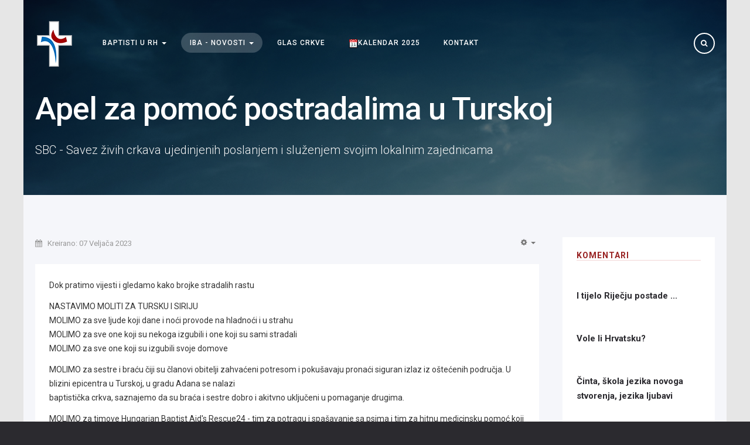

--- FILE ---
content_type: text/html; charset=utf-8
request_url: https://baptist.hr/novosti/1517-apel-za-pomoc-postradalima-u-turskoj
body_size: 6311
content:

<!DOCTYPE html>
<html lang="hr-hr" dir="ltr"
	  class='com_content view-article itemid-304 j31 mm-hover'>

<head>
	<base href="https://baptist.hr/novosti/1517-apel-za-pomoc-postradalima-u-turskoj" />
	<meta http-equiv="content-type" content="text/html; charset=utf-8" />
	<meta name="author" content="Giorgio" />
	<meta name="generator" content="Joomla! - Open Source Content Management" />
	<title>Apel za pomoć postradalima u Turskoj</title>
	<link href="/templates/ja_events_ii/favicon.ico" rel="shortcut icon" type="image/vnd.microsoft.icon" />
	<link href="https://baptist.hr/component/search/?Itemid=304&amp;catid=64&amp;id=1517&amp;format=opensearch" rel="search" title="Traži SAVEZ BAPTISTIČKIH CRKAVA U RH" type="application/opensearchdescription+xml" />
	<link href="/t3-assets/css/css-8f87f-66612.css" rel="stylesheet" type="text/css" media="all" attribs="[]" />
	<link href="/t3-assets/css/css-76ed0-83316.css" rel="stylesheet" type="text/css" media="all" attribs="[]" />
	<link href="//fonts.googleapis.com/css?family=Roboto:400,500,700,300" rel="stylesheet" type="text/css" />
	<link href="/t3-assets/css/css-9d824-66612.css" rel="stylesheet" type="text/css" media="all" attribs="[]" />
	<link href="/t3-assets/css/css-2a6b2-51657.css" rel="stylesheet" type="text/css" media="all" attribs="[]" />
	<script src="/t3-assets/js/js-c1295-83316.js" type="text/javascript"></script>
	<script type="text/javascript">
jQuery(function($){ initTooltips(); $("body").on("subform-row-add", initTooltips); function initTooltips (event, container) { container = container || document;$(container).find(".hasTooltip").tooltip({"html": true,"container": "body"});} });jQuery(window).on('load',  function() {
				new JCaption('img.caption');
			});
	</script>

	
<!-- META FOR IOS & HANDHELD -->
	<meta name="viewport" content="width=device-width, initial-scale=1.0, maximum-scale=1.0, user-scalable=no"/>
	<style type="text/stylesheet">
		@-webkit-viewport   { width: device-width; }
		@-moz-viewport      { width: device-width; }
		@-ms-viewport       { width: device-width; }
		@-o-viewport        { width: device-width; }
		@viewport           { width: device-width; }
	</style>
	<script type="text/javascript">
		//<![CDATA[
		if (navigator.userAgent.match(/IEMobile\/10\.0/)) {
			var msViewportStyle = document.createElement("style");
			msViewportStyle.appendChild(
				document.createTextNode("@-ms-viewport{width:auto!important}")
			);
			document.getElementsByTagName("head")[0].appendChild(msViewportStyle);
		}
		//]]>
	</script>
<meta name="HandheldFriendly" content="true"/>
<meta name="apple-mobile-web-app-capable" content="YES"/>
<!-- //META FOR IOS & HANDHELD -->




<!-- Le HTML5 shim and media query for IE8 support -->
<!--[if lt IE 9]>
<script src="//html5shim.googlecode.com/svn/trunk/html5.js"></script>
<script type="text/javascript" src="/plugins/system/t3/base-bs3/js/respond.min.js"></script>
<![endif]-->

<!-- You can add Google Analytics here or use T3 Injection feature -->

	</head>

<body class="header-trans">

<div class="t3-wrapper" style="background-color: #e6e6e6"> <!-- Need this wrapper for off-canvas menu. Remove if you don't use of-canvas -->
  <div class="main-container">
    
<!-- HEADER -->
<header id="t3-header" class="wrap t3-header-wrap affix-top cpanel-close" data-spy="affix" data-offset-top="1">
<div class="t3-cpanel t3-cpanel-search">
	<div class="container">
	<div class="search">
	<form action="/novosti" method="post" class="form-inline form-search">
		<label for="mod-search-searchword138" class="element-invisible">Traži...</label> <input name="searchword" id="mod-search-searchword" maxlength="200"  class="form-control search-query" type="search" size="" placeholder="Unesite traženi pojam __" />		<input type="hidden" name="task" value="search" />
		<input type="hidden" name="option" value="com_search" />
		<input type="hidden" name="Itemid" value="304" />
	</form>
</div>

	</div>
</div>

<div class="t3-header">
	<div class="container">
		<div class="row">

			<!-- LOGO -->
			<div class="col-xs-6 col-sm-1 logo">
				<div class="logo-image">
					<a href="/" title="SAVEZ BAPTISTIČKIH CRKAVA U RH">
													<img class="logo-img" src="/images/logo2.png" alt="SAVEZ BAPTISTIČKIH CRKAVA U RH" />
																		<span>SAVEZ BAPTISTIČKIH CRKAVA U RH</span>
					</a>
					<small class="site-slogan"></small>
				</div>
			</div>
			<!-- //LOGO -->

			<!-- MAIN NAVIGATION -->
			<nav id="t3-mainnav" class="col-xs-2 col-sm-8 navbar navbar-default t3-mainnav">
					<!-- Brand and toggle get grouped for better mobile display -->
					<div class="navbar-header">
					
						
													
<button class="btn btn-primary off-canvas-toggle  hidden-lg hidden-md" type="button" data-pos="right" data-nav="#t3-off-canvas" data-effect="off-canvas-effect-4">
  <span class="patty"></span>
</button>

<!-- OFF-CANVAS SIDEBAR -->
<div id="t3-off-canvas" class="t3-off-canvas  hidden-lg hidden-md">
  <button type="button" class="close" data-dismiss="modal" aria-hidden="true"><i class="pe-7s-close"></i></button>
  <div class="t3-off-canvas-body">
    <div class="t3-module module " id="Mod140"><div class="module-inner"><div class="module-ct"><ul class="nav menu">
<li class="item-161 default"><a href="/" class="hidden">Početna</a></li><li class="item-300 deeper dropdown parent"><a href="/o-baptistima" class=" dropdown-toggle" data-toggle="dropdown">Baptisti u RH<em class="caret"></em></a><ul class="dropdown-menu"><li class="item-298 dropdown-submenu parent"><a href="/o-baptistima/ustrojstvo-saveza" class="">Ustrojstvo Saveza</a><ul class="dropdown-menu"><li class="item-299"><a href="/o-baptistima/ustrojstvo-saveza/crkve-clanice" class=""><img src="/images/stories/church.png" alt="Crkve članice" /><span class="image-title">Crkve članice</span></a></li></ul></li><li class="item-296"><a href="/o-baptistima/duhovna-misao" class="">Duhovna misao</a></li><li class="item-335"><a href="/o-baptistima/download" class="">Dokumenti / Download</a></li><li class="item-412"><a href="/o-baptistima/donate" class="">Donacije / Donate</a></li></ul></li><li class="item-304 current active deeper dropdown parent"><a href="/novosti" class=" dropdown-toggle" data-toggle="dropdown">IBA - Novosti<em class="caret"></em></a><ul class="dropdown-menu"><li class="item-295"><a href="/novosti/komentar" class="">Komentari</a></li><li class="item-334"><a href="/novosti/razgovori" class="">Razgovori</a></li><li class="item-413"><a href="/novosti/najave-2016" class="">Najave i prikazi</a></li></ul></li><li class="item-307"><a href="/glas-crkve-3" class="">Glas Crkve</a></li><li class="item-306"><a href="/kalendar-dogadanja-za-2023" class=""><img src="/images/stories/calendar.png" alt="Kalendar 2025" /><span class="image-title">Kalendar 2025</span></a></li><li class="item-338"><a href="/kontakt23" class="">Kontakt</a></li></ul>
</div></div></div>
  </div>

</div>
<!-- //OFF-CANVAS SIDEBAR -->

						
					</div>

					
					<div class="t3-navbar navbar-collapse collapse">
						<div  class="t3-megamenu animate elastic"  data-duration="400" data-responsive="true">
<ul itemscope itemtype="http://www.schema.org/SiteNavigationElement" class="nav navbar-nav level0">
<li itemprop='name'  data-id="161" data-level="1">
<a itemprop='url' class="hidden"  href="/"   data-target="#">Početna </a>

</li>
<li itemprop='name' class="dropdown mega" data-id="300" data-level="1">
<a itemprop='url' class=" dropdown-toggle"  href="/o-baptistima"   data-target="#" data-toggle="dropdown">Baptisti u RH <em class="caret"></em></a>

<div class="nav-child dropdown-menu mega-dropdown-menu"  ><div class="mega-dropdown-inner">
<div class="row">
<div class="col-xs-12 mega-col-nav" data-width="12"><div class="mega-inner">
<ul itemscope itemtype="http://www.schema.org/SiteNavigationElement" class="mega-nav level1">
<li itemprop='name' class="dropdown-submenu mega" data-id="298" data-level="2">
<a itemprop='url' class=""  href="/o-baptistima/ustrojstvo-saveza"   data-target="#">Ustrojstvo Saveza </a>

<div class="nav-child dropdown-menu mega-dropdown-menu"  ><div class="mega-dropdown-inner">
<div class="row">
<div class="col-xs-12 mega-col-nav" data-width="12"><div class="mega-inner">
<ul itemscope itemtype="http://www.schema.org/SiteNavigationElement" class="mega-nav level2">
<li itemprop='name'  data-id="299" data-level="3">
<a itemprop='url' class=""  href="/o-baptistima/ustrojstvo-saveza/crkve-clanice"   data-target="#"><img class="" src="/images/stories/church.png" alt="Crkve članice" /><span class="image-title">Crkve članice</span>  </a>

</li>
</ul>
</div></div>
</div>
</div></div>
</li>
<li itemprop='name'  data-id="296" data-level="2">
<a itemprop='url' class=""  href="/o-baptistima/duhovna-misao"   data-target="#">Duhovna misao </a>

</li>
<li itemprop='name'  data-id="335" data-level="2">
<a itemprop='url' class=""  href="/o-baptistima/download"   data-target="#">Dokumenti / Download </a>

</li>
<li itemprop='name'  data-id="412" data-level="2">
<a itemprop='url' class=""  href="/o-baptistima/donate"   data-target="#">Donacije / Donate </a>

</li>
</ul>
</div></div>
</div>
</div></div>
</li>
<li itemprop='name' class="current active dropdown mega" data-id="304" data-level="1">
<a itemprop='url' class=" dropdown-toggle"  href="/novosti"   data-target="#" data-toggle="dropdown">IBA - Novosti <em class="caret"></em></a>

<div class="nav-child dropdown-menu mega-dropdown-menu"  ><div class="mega-dropdown-inner">
<div class="row">
<div class="col-xs-12 mega-col-nav" data-width="12"><div class="mega-inner">
<ul itemscope itemtype="http://www.schema.org/SiteNavigationElement" class="mega-nav level1">
<li itemprop='name'  data-id="295" data-level="2">
<a itemprop='url' class=""  href="/novosti/komentar"   data-target="#">Komentari </a>

</li>
<li itemprop='name'  data-id="334" data-level="2">
<a itemprop='url' class=""  href="/novosti/razgovori"   data-target="#">Razgovori </a>

</li>
<li itemprop='name'  data-id="413" data-level="2">
<a itemprop='url' class=""  href="/novosti/najave-2016"   data-target="#">Najave i prikazi </a>

</li>
</ul>
</div></div>
</div>
</div></div>
</li>
<li itemprop='name'  data-id="307" data-level="1">
<a itemprop='url' class=""  href="/glas-crkve-3"   data-target="#">Glas Crkve </a>

</li>
<li itemprop='name'  data-id="306" data-level="1">
<a itemprop='url' class=""  href="/kalendar-dogadanja-za-2023"   data-target="#"><img class="" src="/images/stories/calendar.png" alt="Kalendar 2025" /><span class="image-title">Kalendar 2025</span>  </a>

</li>
<li itemprop='name'  data-id="338" data-level="1">
<a itemprop='url' class=""  href="/kontakt23"   data-target="#">Kontakt </a>

</li>
</ul>
</div>

					</div>
			</nav>
			<!-- //MAIN NAVIGATION -->

							<div class="col-xs-4 col-sm-3 head-actions pull-right">
					 
					
					
											<!-- HEAD SEARCH -->
						<div class="head-search">
							<button class="btn btn-search"><i class="fa fa-search"></i></button>
						</div>
						<!-- //HEAD SEARCH -->
									</div>
			
		</div>
	</div>
</div>
</header>
<!-- //HEADER -->


    
	<!-- MASTHEAD -->
	<div class="wrap t3-masthead ">
		<div class="jamasshead" >
	<div class="container">
		<h3 class="jamasshead-title">Apel za pomoć postradalima u Turskoj</h3>
		<div class="jamasshead-description">SBC - Savez živih crkava ujedinjenih poslanjem i služenjem svojim lokalnim zajednicama</div>
	</div>
</div>	
	</div>
	<!-- //MASTHEAD -->


    
<div id="t3-mainbody" class="container t3-mainbody">
	<div class="row">

		<!-- MAIN CONTENT -->
		<div id="t3-content" class="t3-content col-xs-12 col-sm-8  col-md-9">
						

<div class="item-page clearfix">


<!-- Article -->
<article itemscope itemtype="http://schema.org/Article">
	<meta itemprop="inLanguage" content="hr-HR" />

	
<header class="article-header clearfix">
	<h1 class="article-title" itemprop="headline">
					<a href="/novosti/1517-apel-za-pomoc-postradalima-u-turskoj" itemprop="url" title="Apel za pomoć postradalima u Turskoj">
				Apel za pomoć postradalima u Turskoj</a>
			</h1>

			</header>

<!-- Aside -->
<aside class="article-aside clearfix">
    	<dl class="article-info  muted">

		
			<dt class="article-info-term">
													Detalji							</dt>

			
			
			
					
												<dd class="create">
					<i class="fa fa-calendar"></i>
					<time datetime="2023-02-07T19:18:25+00:00" itemprop="dateCreated">
						Kreirano: 07 Veljača 2023					</time>
			</dd>			
			
						</dl>
    
    

			<div class="btn-group pull-right">
			<a class="btn dropdown-toggle" data-toggle="dropdown" href="#"> <span class="fa fa-cog"></span> <span class="caret"></span> </a>
						<ul class="dropdown-menu">
									<li class="print-icon"> <a href="/novosti/1517-apel-za-pomoc-postradalima-u-turskoj?tmpl=component&amp;print=1&amp;layout=default&amp;page=" title="Ispis" onclick="window.open(this.href,'win2','status=no,toolbar=no,scrollbars=yes,titlebar=no,menubar=no,resizable=yes,width=640,height=480,directories=no,location=no'); return false;" rel="nofollow"><span class="fa fa-print"></span>&#160;Ispis&#160;</a> </li>
													<li class="email-icon"> <a href="/component/mailto/?tmpl=component&amp;template=ja_events_ii&amp;link=8daab59a4d2e2f019cb070c26ca5c5974bce6800" title="E-mail" onclick="window.open(this.href,'win2','width=400,height=350,menubar=yes,resizable=yes'); return false;"><span class="fa fa-envelope"></span> E-mail</a> </li>
											</ul>
		</div>
	
  </aside>  
<!-- //Aside -->


<div class="article-vote">
	</div>

	

	
		
	
	
	<section class="article-content clearfix" itemprop="articleBody">
				
		<p>Dok pratimo vijesti i gledamo kako brojke stradalih rastu</p>
<p>NASTAVIMO MOLITI ZA TURSKU I SIRIJU<br />MOLIMO za sve ljude koji dane i noći provode na hladnoći i u strahu<br />MOLIMO za sve one koji su nekoga izgubili i one koji su sami stradali<br />MOLIMO za sve one koji su izgubili svoje domove</p>
 
<p>MOLIMO za sestre i braću čiji su članovi obitelji zahvaćeni potresom i pokušavaju pronaći siguran izlaz iz oštećenih područja. U blizini epicentra u Turskoj, u gradu Adana se nalazi<br />baptistička crkva, saznajemo da su braća i sestre dobro i akitvno uključeni u pomaganje drugima.</p>
<p>MOLIMO za timove Hungarian Baptist Aid's Rescue24 - tim za potragu i spašavanje sa psima i tim za hitnu medicinsku pomoć koji se nalaze na terenu na jugu Turske</p>
<p>SLUŽIMO ZAJEDNO - Pomoć Turskoj i Siriji</p>
<p>Savez baptističkih crkava u RH pokreće akciju sakupljanja financijskih sredstava koja će biti upućena stradalima u Turskoj i Siriji. Ova se akcija provodi u koordinaciji s Europskom baptističkom misijom (EBM) i Europskom baptističkom federacijom (EBF)</p>
<p>Svoje donacije možete uplatiti na račun:<br />IBAN HR8823600001101525063<br />Opis plaćanja: Pomoć Turskoj</p>
<p><img src="/images/stories/novosti23/2D_kod_za_pomo.jpg" alt="" width="1023" height="725" /></p>								</section>

  <!-- footer -->
    <!-- //footer -->

			<hr class="divider-vertical" /><ul class="pager pagenav">
	<li class="previous">
		<a class="hasTooltip" title="Izazov 40 - Tragom Božjih obećanja" aria-label="Previous article: Izazov 40 - Tragom Božjih obećanja" href="/novosti/1518-izazov-40-tragom-bozjih-obecanja" rel="prev">
			<span class="icon-chevron-left" aria-hidden="true"></span> <span aria-hidden="true">Prethodno</span>		</a>
	</li>
	<li class="next">
		<a class="hasTooltip" title="Ekumenska molitva u Hrvatskome saboru" aria-label="Next article: Ekumenska molitva u Hrvatskome saboru" href="/novosti/1515-ekumenska-molitva-u-hrvatskome-saboru" rel="next">
			<span aria-hidden="true">Sljedeće</span> <span class="icon-chevron-right" aria-hidden="true"></span>		</a>
	</li>
</ul>
	
	
	
</article>
<!-- //Article -->


</div>
		</div>
		<!-- //MAIN CONTENT -->

		<!-- SIDEBAR RIGHT -->
		<div class="t3-sidebar t3-sidebar-right col-xs-12 col-sm-4  col-md-3 ">
			<div class="t3-module module " id="Mod149"><div class="module-inner"><h3 class="module-title "><span>Komentari</span></h3><div class="module-ct"><ul class="category-module">
									<li>
								<div class="intro-ct">
					<img class="img-responsive" src="/" alt="" />
					
									</div>
									<a class="mod-articles-category-title " href="/novosti/komentar/1045-i-tijelo-rijecju-postade">
						I tijelo Riječju postade ...					</a>
					
					
					
					
					
							</li>
								<li>
								<div class="intro-ct">
					<img class="img-responsive" src="/" alt="" />
					
									</div>
									<a class="mod-articles-category-title " href="/novosti/komentar/583-vole-li-hrvatsku">
						Vole li Hrvatsku? 					</a>
					
					
					
					
					
							</li>
								<li>
								<div class="intro-ct">
					<img class="img-responsive" src="/" alt="" />
					
									</div>
									<a class="mod-articles-category-title " href="/novosti/komentar/540-inta-kola-jezika-novoga-stvorenja-jezika-ljubavi">
						Činta, škola jezika novoga stvorenja, jezika ljubavi					</a>
					
					
					
					
					
							</li>
								<li>
								<div class="intro-ct">
					<img class="img-responsive" src="/" alt="" />
					
									</div>
									<a class="mod-articles-category-title " href="/novosti/komentar/528-svjedoiti-istinu-bez-mrnje-i-nasilja">
						Svjedočiti istinu bez mržnje i nasilja					</a>
					
					
					
					
					
							</li>
								<li>
								<div class="intro-ct">
					<img class="img-responsive" src="/" alt="" />
					
									</div>
									<a class="mod-articles-category-title " href="/novosti/komentar/469-opjevana-pravda">
						Opjevana PravDA					</a>
					
					
					
					
					
							</li>
			</ul>
</div></div></div><div class="t3-module module " id="Mod150"><div class="module-inner"><h3 class="module-title "><span>Duhovna Misao</span></h3><div class="module-ct"><ul class="category-module">
									<li>
								<div class="intro-ct">
					<img class="img-responsive" src="/" alt="" />
					
									</div>
									<a class="mod-articles-category-title " href="/o-baptistima/duhovna-misao/1002-liberte-fraternite-egalite">
						Liberte, fraternite, egalite					</a>
					
					
					
					
					
							</li>
								<li>
								<div class="intro-ct">
					<img class="img-responsive" src="/" alt="" />
					
									</div>
									<a class="mod-articles-category-title " href="/o-baptistima/duhovna-misao/994-jona-i-nacionalizam">
						Jona i nacionalizam					</a>
					
					
					
					
					
							</li>
								<li>
								<div class="intro-ct">
					<img class="img-responsive" src="/" alt="" />
					
									</div>
									<a class="mod-articles-category-title " href="/o-baptistima/duhovna-misao/992-bozanska-spona-izmedu-dva-svijeta">
						Božanska spona između dva svijeta					</a>
					
					
					
					
					
							</li>
								<li>
								<div class="intro-ct">
					<img class="img-responsive" src="/" alt="" />
					
									</div>
									<a class="mod-articles-category-title " href="/o-baptistima/duhovna-misao/902-imamo-li-viziju2">
						Imamo li viziju					</a>
					
					
					
					
					
							</li>
								<li>
								<div class="intro-ct">
					<img class="img-responsive" src="/" alt="" />
					
									</div>
									<a class="mod-articles-category-title " href="/o-baptistima/duhovna-misao/901-tvoja-rije-je-svjetlo">
						Tvoja riječ je svjetlo					</a>
					
					
					
					
					
							</li>
								<li>
								<div class="intro-ct">
					<img class="img-responsive" src="/<br />
<b>Notice</b>:  Trying to get property 'image_intro' of non-object in <b>/home2/baphr/public_html/templates/ja_events_ii/html/mod_articles_category/default.php</b> on line <b>87</b><br />
" alt="" />
					
									</div>
									<a class="mod-articles-category-title " href="/o-baptistima/duhovna-misao/593-to-nas-eka">
						Što nas čeka? 					</a>
					
					
					
					
					
							</li>
								<li>
								<div class="intro-ct">
					<img class="img-responsive" src="/<br />
<b>Notice</b>:  Trying to get property 'image_intro' of non-object in <b>/home2/baphr/public_html/templates/ja_events_ii/html/mod_articles_category/default.php</b> on line <b>87</b><br />
" alt="" />
					
									</div>
									<a class="mod-articles-category-title " href="/o-baptistima/duhovna-misao/548-plodovi-duha">
						Plodovi Duha					</a>
					
					
					
					
					
							</li>
								<li>
								<div class="intro-ct">
					<img class="img-responsive" src="/<br />
<b>Notice</b>:  Trying to get property 'image_intro' of non-object in <b>/home2/baphr/public_html/templates/ja_events_ii/html/mod_articles_category/default.php</b> on line <b>87</b><br />
" alt="" />
					
									</div>
									<a class="mod-articles-category-title " href="/o-baptistima/duhovna-misao/543-isus-i-preljubnica">
						Isus i preljubnica					</a>
					
					
					
					
					
							</li>
								<li>
								<div class="intro-ct">
					<img class="img-responsive" src="/<br />
<b>Notice</b>:  Trying to get property 'image_intro' of non-object in <b>/home2/baphr/public_html/templates/ja_events_ii/html/mod_articles_category/default.php</b> on line <b>87</b><br />
" alt="" />
					
									</div>
									<a class="mod-articles-category-title " href="/o-baptistima/duhovna-misao/499-njoj-na-spomen">
						Njoj na spomen					</a>
					
					
					
					
					
							</li>
								<li>
								<div class="intro-ct">
					<img class="img-responsive" src="/<br />
<b>Notice</b>:  Trying to get property 'image_intro' of non-object in <b>/home2/baphr/public_html/templates/ja_events_ii/html/mod_articles_category/default.php</b> on line <b>87</b><br />
" alt="" />
					
									</div>
									<a class="mod-articles-category-title " href="/o-baptistima/duhovna-misao/497-uskrs-poziv-na-preispitivanje-vjere">
						Uskrs - poziv na preispitivanje vjere					</a>
					
					
					
					
					
							</li>
			</ul>
</div></div></div>
		</div>
		<!-- //SIDEBAR RIGHT -->

	</div>
</div> 


    
    


    
<!-- FOOTER -->
<footer id="t3-footer" class="wrap t3-footer">

	
	<section class="t3-copyright">
		<div class="container">
			<div class="row">
				<div class="col-md-12 copyright ">
					

<div class="custom"  >
	<table style="height: 100%;" width="100%">
<tbody>
<tr>
<td style="border-top-width: 0px; border-top-style: solid; border-top-color: #223232; vertical-align: middle;">© 2016 <strong>SAVEZ BAPTISTIČKIH CRKAVA U RH</strong> Sva prava zadržana.</td>
<td style="border-top: 0px solid #223232;"><a href="#"><img style="float: right;" src="/images/logo-dark.png" alt="" /></a></td>
</tr>
</tbody>
</table></div>

				</div>
							</div>
		</div>
	</section>

</footer>
<!-- //FOOTER -->
  </div>
</div>

</body>

</html>

--- FILE ---
content_type: text/css
request_url: https://baptist.hr/t3-assets/css/css-2a6b2-51657.css
body_size: 38161
content:


/*===============================
/templates/ja_events_ii/css/themes/blue/extras/com_jevents.css
================================================================================*/
.jevbootstrap .row{margin-left:-20px;margin-right:-20px}.jevbootstrap dt,.jevbootstrap dd{line-height:1.71428571}.jevbootstrap h1,.jevbootstrap h2,.jevbootstrap h3,.jevbootstrap h4,.jevbootstrap h5,.jevbootstrap h6{font-weight:500}.jevbootstrap [class^="icon-"],.jevbootstrap [class*=" icon-"]{background:none;display:inline;height:auto;line-height:normal;margin-top:0;vertical-align:baseline;width:auto}.jev_back{border:1px solid;padding:5px 15px;font-size:12px;line-height:24px;border-radius:20px;color:#333333;background-color:#ffffff;border-color:#cccccc}.jev_back:hover,.jev_back:focus,.jev_back.focus,.jev_back:active,.jev_back.active,.open > .dropdown-toggle.jev_back{color:#333333;background-color:#e6e6e6;border-color:#adadad}.jev_back:active,.jev_back.active,.open > .dropdown-toggle.jev_back{background-image:none}.jev_back.disabled,.jev_back[disabled],fieldset[disabled] .jev_back,.jev_back.disabled:hover,.jev_back[disabled]:hover,fieldset[disabled] .jev_back:hover,.jev_back.disabled:focus,.jev_back[disabled]:focus,fieldset[disabled] .jev_back:focus,.jev_back.disabled.focus,.jev_back[disabled].focus,fieldset[disabled] .jev_back.focus,.jev_back.disabled:active,.jev_back[disabled]:active,fieldset[disabled] .jev_back:active,.jev_back.disabled.active,.jev_back[disabled].active,fieldset[disabled] .jev_back.active{background-color:#ffffff;border-color:#cccccc}.jev_back .badge{color:#ffffff;background-color:#333333}#jevents #jevents_body .pagination > .active > a:hover{background:#0082d5;border-color:#0082d5}#jevents #jevents_body .pagination > li > a:focus,#jevents #jevents_body .pagination > li > a:hover{background:#555555;border-color:#555555}#jevents #jevents_body .pagination > .disabled > a:hover,#jevents #jevents_body .pagination > .disabled > a:focus{background:#ffffff;border-color:#d7d9db}#jevents_header{display:none}#jevents_body #gmap{width:100% !important;height:300px !important}#jevents_body .jev_evdt{padding:24px;background:#ffffff;margin-bottom:24px}#jevents_body .jev_evdt .jev_evdt_title{color:#2b2a2f;font-weight:700;font-size:30px;margin-bottom:24px}@media (max-width:767px){#jevents_body .jev_evdt .jev_evdt_image{float:none !important;margin-bottom:24px;margin-left:0}#jevents_body .jev_evdt .jev_evdt_image img{width:100%}}#jevents_body .jev_evdt .jev_evdt_image img{max-width:100%}.jev_evdt .jev_eventdetails_body .jev_evdt_summary{background-color:#f7f7f7;border:1px solid #e0e0e0 !important;display:block;padding:12px 24px;margin-bottom:12px;line-height:1.4;width:50%}@media (max-width:767px){.jev_evdt .jev_eventdetails_body .jev_evdt_summary{width:100%}}.jev_evdt .jev_eventdetails_body .jev_evdt_summary br:first-child{margin-bottom:10px}.jev_evdt .jev_eventdetails_body .jev_evdt_image{padding:0;margin-left:20px}@media (min-width:768px) and (max-width:991px){.jev_evdt .jev_eventdetails_body .jev_evdt_image{float:none !important;margin-left:0;margin-bottom:24px}}.jev_evdt .jev_eventdetails_body .jev_evdt_hits{width:auto}.jev_evdt .jev_eventdetails_body .hitslabel{font-weight:700}.jeventpage .ev_navigation{display:none}@media (min-width:768px) and (max-width:991px){.ja-events-list .col.col-sm-6:nth-child(2n+1){clear:both}}@media (min-width:992px) and (max-width:1199px){.ja-events-list .col.col-md-4:nth-child(3n+1),.ja-events-list .col.col-md-6:nth-child(2n+1){clear:both}}@media (min-width:1200px){.ja-events-list .col.col-lg-3:nth-child(4n+1),.ja-events-list .col.col-lg-4:nth-child(3n+1){clear:both}}.ja-events-list .inner{background:#ffffff;padding:24px;margin-bottom:40px;border-bottom:1px solid #e0e0e0;position:relative;transition-delay:0s;transition-duration:0.15s;transition-property:transform,box-shadow;transition-timing-function:ease-in-out;-webkit-transition-delay:0s;-webkit-transition-duration:0.15s;-webkit-transition-property:transform,box-shadow;-webkit-transition-timing-function:ease-in-out}.ja-events-list .inner:hover{-webkit-box-shadow:0 5px 20px rgba(0,0,0,0.15);box-shadow:0 5px 20px rgba(0,0,0,0.15);transform:translateY(-4px);-webkit-transform:translateY(-4px)}.ja-events-list .item-image{margin:-24px -24px 24px;width:auto}.ja-events-list .item-image img{max-width:100%;width:100%}.ja-events-list .item-header h2{font-size:18px;margin:0 0 24px;line-height:1.1;font-weight:700}.ja-events-list .item-header h2 a{color:#2b2a2f}.ja-events-list .item-header h2 a:hover,.ja-events-list .item-header h2 a:focus,.ja-events-list .item-header h2 a:active{text-decoration:none;color:#005389}.ja-events-list .article-info{width:100%}.ja-events-list .article-info dd{display:block;line-height:1;margin-right:0;margin-bottom:12px}.ja-events-list .category{background:#0082d5;color:#ffffff;font-size:11px;font-weight:600;padding:6px;position:absolute;top:12px;left:24px;letter-spacing:1px;line-height:1;text-transform:uppercase}.ja-events-list .category a{color:#ffffff}.ja-events-list .category a:hover,.ja-events-list .category a:focus,.ja-events-list .category a:active{text-decoration:none}.jevloc-category-filter{padding:24px;background:#ffffff;border:1px solid #e0e0e0;margin-bottom:48px}.jevloc-category-filter > ul{margin-left:-20px;margin-right:-20px;padding-left:0;list-style:none}.jevloc-category-filter > ul:before,.jevloc-category-filter > ul:after{content:" ";display:table}.jevloc-category-filter > ul:after{clear:both}.jevloc-category-filter > ul > li{margin-right:0;float:left;width:100%;position:relative;min-height:1px;padding-left:20px;padding-right:20px;padding-right:10px;padding-left:10px}@media (min-width:768px){.jevloc-category-filter > ul > li{float:left;width:50%}}@media (min-width:992px){.jevloc-category-filter > ul > li{float:left;width:33.33333333%}}@media (min-width:1200px){.jevloc-category-filter > ul > li{float:left;width:25%}}@media (max-width:991px){.jevloc-category-filter > ul > li{margin-bottom:24px}}.jevloc-category-filter > ul > li .chzn-container,.jevloc-category-filter > ul > li #jevsearch{width:100% !important}.jevloc-category-filter > ul > li label{display:block}@media (max-width:991px){.jevloc-category-filter > ul > li:last-child{margin-bottom:0}.jevloc-category-filter > ul > li:last-child label{display:none}}.jevloc-container{border:0;margin:0;padding:0;float:left;width:100%;position:relative;min-height:1px;padding-left:20px;padding-right:20px}@media (min-width:768px){.jevloc-container{float:left;width:50%}}@media (min-width:992px){.jevloc-container{float:left;width:33.33333333%}}@media (min-width:768px) and (max-width:991px){.jevloc-container.col:nth-child(2n+1){clear:both}}@media (min-width:992px){.jevloc-container.col:nth-child(3n+1){clear:both}}.jevloc-container .inner{padding:24px;background:#ffffff;margin-bottom:40px;border-bottom:1px solid #e0e0e0;transition-delay:0s;transition-duration:0.15s;transition-property:transform,box-shadow;transition-timing-function:ease-in-out;-webkit-transition-delay:0s;-webkit-transition-duration:0.15s;-webkit-transition-property:transform,box-shadow;-webkit-transition-timing-function:ease-in-out}.jevloc-container .inner:hover{-webkit-box-shadow:0 5px 20px rgba(0,0,0,0.15);box-shadow:0 5px 20px rgba(0,0,0,0.15);transform:translateY(-4px);-webkit-transform:translateY(-4px)}.jevloc-container .jevloc-image{display:block;margin:-24px -24px 0}.jevloc-container .jevloc-image img{margin:0 0 24px;max-width:100%;width:100%}.jevloc-container h3{font-size:18px;font-weight:700}.jevloc-container h3 a{color:#2b2a2f}.jevloc-container h3 a:hover,.jevloc-container h3 a:focus,.jevloc-container h3 a:active{color:#005389;text-decoration:none}.jevloc-container strong{font-weight:400;color:#777777}.jevlocation-detail{padding:24px;background:#ffffff}.jevlocation-detail > h3{margin-top:0;margin-bottom:24px}.jevlocation-detail fieldset{margin-bottom:24px;display:table-cell}.jevlocation-detail fieldset i{margin-right:5px}.jevlocation-detail [class*="col-"]{margin-bottom:24px}.jevlocation-detail .jevlocation-image img{max-width:100%}.jevlocation-detail .jevlocation-address{color:#777777}.jevlocation-detail .jevlocation-address a{color:#2b2a2f}.jevlocation-detail .jevlocation-address a:hover,.jevlocation-detail .jevlocation-address a:focus,.jevlocation-detail .jevlocation-address a:active{color:#005389;text-decoration:none}.jevlocation-detail .mod_events_latest_table{margin-bottom:24px}.jevlocation-detail .mod_events_latest_table td{border-top:0}.jevlocation-detail .jevlocation-events .mod_events_latest_table.jevbootstrap{margin:0}.jevlocation-detail .jevlocation-events .mod_events_latest_table.jevbootstrap .inner{background-color:#f7f7f7}.jevlocation-detail .jevlocation-events .mod_events_latest_table.jevbootstrap .mod_events_latest,.jevlocation-detail .jevlocation-events .mod_events_latest_table.jevbootstrap .mod_events_latest_first{padding:12px 0;border-width:0}.jevlocation-detail .jevlocation-events .mod_events_latest_table.jevbootstrap .mod_events_latest .mod_events_latest_content,.jevlocation-detail .jevlocation-events .mod_events_latest_table.jevbootstrap .mod_events_latest_first .mod_events_latest_content{margin-bottom:0}div.ev_adminpanel{clear:both}div.ev_adminpanel button,div.ev_adminpanel input[type="button"],div.ev_adminpanel input[type="reset"],div.ev_adminpanel input[type="submit"]{border:1px solid;padding:5px 15px;font-size:12px;line-height:24px;border-radius:20px;color:#333333;background-color:#ffffff;border-color:#cccccc}div.ev_adminpanel button:hover,div.ev_adminpanel input[type="button"]:hover,div.ev_adminpanel input[type="reset"]:hover,div.ev_adminpanel input[type="submit"]:hover,div.ev_adminpanel button:focus,div.ev_adminpanel input[type="button"]:focus,div.ev_adminpanel input[type="reset"]:focus,div.ev_adminpanel input[type="submit"]:focus,div.ev_adminpanel button.focus,div.ev_adminpanel input[type="button"].focus,div.ev_adminpanel input[type="reset"].focus,div.ev_adminpanel input[type="submit"].focus,div.ev_adminpanel button:active,div.ev_adminpanel input[type="button"]:active,div.ev_adminpanel input[type="reset"]:active,div.ev_adminpanel input[type="submit"]:active,div.ev_adminpanel button.active,div.ev_adminpanel input[type="button"].active,div.ev_adminpanel input[type="reset"].active,div.ev_adminpanel input[type="submit"].active,.open > .dropdown-togglediv.ev_adminpanel button,.open > .dropdown-togglediv.ev_adminpanel input[type="button"],.open > .dropdown-togglediv.ev_adminpanel input[type="reset"],.open > .dropdown-togglediv.ev_adminpanel input[type="submit"]{color:#333333;background-color:#e6e6e6;border-color:#adadad}div.ev_adminpanel button:active,div.ev_adminpanel input[type="button"]:active,div.ev_adminpanel input[type="reset"]:active,div.ev_adminpanel input[type="submit"]:active,div.ev_adminpanel button.active,div.ev_adminpanel input[type="button"].active,div.ev_adminpanel input[type="reset"].active,div.ev_adminpanel input[type="submit"].active,.open > .dropdown-togglediv.ev_adminpanel button,.open > .dropdown-togglediv.ev_adminpanel input[type="button"],.open > .dropdown-togglediv.ev_adminpanel input[type="reset"],.open > .dropdown-togglediv.ev_adminpanel input[type="submit"]{background-image:none}div.ev_adminpanel button.disabled,div.ev_adminpanel input[type="button"].disabled,div.ev_adminpanel input[type="reset"].disabled,div.ev_adminpanel input[type="submit"].disabled,div.ev_adminpanel button[disabled],div.ev_adminpanel input[type="button"][disabled],div.ev_adminpanel input[type="reset"][disabled],div.ev_adminpanel input[type="submit"][disabled],fieldset[disabled] div.ev_adminpanel button,fieldset[disabled] div.ev_adminpanel input[type="button"],fieldset[disabled] div.ev_adminpanel input[type="reset"],fieldset[disabled] div.ev_adminpanel input[type="submit"],div.ev_adminpanel button.disabled:hover,div.ev_adminpanel input[type="button"].disabled:hover,div.ev_adminpanel input[type="reset"].disabled:hover,div.ev_adminpanel input[type="submit"].disabled:hover,div.ev_adminpanel button[disabled]:hover,div.ev_adminpanel input[type="button"][disabled]:hover,div.ev_adminpanel input[type="reset"][disabled]:hover,div.ev_adminpanel input[type="submit"][disabled]:hover,fieldset[disabled] div.ev_adminpanel button:hover,fieldset[disabled] div.ev_adminpanel input[type="button"]:hover,fieldset[disabled] div.ev_adminpanel input[type="reset"]:hover,fieldset[disabled] div.ev_adminpanel input[type="submit"]:hover,div.ev_adminpanel button.disabled:focus,div.ev_adminpanel input[type="button"].disabled:focus,div.ev_adminpanel input[type="reset"].disabled:focus,div.ev_adminpanel input[type="submit"].disabled:focus,div.ev_adminpanel button[disabled]:focus,div.ev_adminpanel input[type="button"][disabled]:focus,div.ev_adminpanel input[type="reset"][disabled]:focus,div.ev_adminpanel input[type="submit"][disabled]:focus,fieldset[disabled] div.ev_adminpanel button:focus,fieldset[disabled] div.ev_adminpanel input[type="button"]:focus,fieldset[disabled] div.ev_adminpanel input[type="reset"]:focus,fieldset[disabled] div.ev_adminpanel input[type="submit"]:focus,div.ev_adminpanel button.disabled.focus,div.ev_adminpanel input[type="button"].disabled.focus,div.ev_adminpanel input[type="reset"].disabled.focus,div.ev_adminpanel input[type="submit"].disabled.focus,div.ev_adminpanel button[disabled].focus,div.ev_adminpanel input[type="button"][disabled].focus,div.ev_adminpanel input[type="reset"][disabled].focus,div.ev_adminpanel input[type="submit"][disabled].focus,fieldset[disabled] div.ev_adminpanel button.focus,fieldset[disabled] div.ev_adminpanel input[type="button"].focus,fieldset[disabled] div.ev_adminpanel input[type="reset"].focus,fieldset[disabled] div.ev_adminpanel input[type="submit"].focus,div.ev_adminpanel button.disabled:active,div.ev_adminpanel input[type="button"].disabled:active,div.ev_adminpanel input[type="reset"].disabled:active,div.ev_adminpanel input[type="submit"].disabled:active,div.ev_adminpanel button[disabled]:active,div.ev_adminpanel input[type="button"][disabled]:active,div.ev_adminpanel input[type="reset"][disabled]:active,div.ev_adminpanel input[type="submit"][disabled]:active,fieldset[disabled] div.ev_adminpanel button:active,fieldset[disabled] div.ev_adminpanel input[type="button"]:active,fieldset[disabled] div.ev_adminpanel input[type="reset"]:active,fieldset[disabled] div.ev_adminpanel input[type="submit"]:active,div.ev_adminpanel button.disabled.active,div.ev_adminpanel input[type="button"].disabled.active,div.ev_adminpanel input[type="reset"].disabled.active,div.ev_adminpanel input[type="submit"].disabled.active,div.ev_adminpanel button[disabled].active,div.ev_adminpanel input[type="button"][disabled].active,div.ev_adminpanel input[type="reset"][disabled].active,div.ev_adminpanel input[type="submit"][disabled].active,fieldset[disabled] div.ev_adminpanel button.active,fieldset[disabled] div.ev_adminpanel input[type="button"].active,fieldset[disabled] div.ev_adminpanel input[type="reset"].active,fieldset[disabled] div.ev_adminpanel input[type="submit"].active{background-color:#ffffff;border-color:#cccccc}div.ev_adminpanel button .badge,div.ev_adminpanel input[type="button"] .badge,div.ev_adminpanel input[type="reset"] .badge,div.ev_adminpanel input[type="submit"] .badge{color:#ffffff;background-color:#333333}div.ev_adminpanel .nav_bar_cell{padding:24px;background:#ffffff}div.ev_adminpanel .nav_bar_cell form div{margin-bottom:12px}#jevents_body{background:none;padding:0;border:0}#jevents_body div.ev_adminpanel form div{float:none;padding:0}#jevents_body .jev_catselect{margin-bottom:24px}#jevents_body .jev_catselect table{border:0}#jevents_body .jev_catselect td{border-top:0}#jevents_body .ev_fieldset,#jevents_body #cal_title{font-size:24px;border-bottom:0;margin:0 0 24px;text-align:left}#jevents_body .ev_table{width:100% !important;border-bottom:1px solid #e0e0e0;border-left:1px solid #e0e0e0;border-right:1px solid #e0e0e0}#jevents_body .ev_table td{padding:12px}@media (max-width:767px){#jevents_body .ev_table ul.ev_ul{margin:0}#jevents_body .ev_table ul.ev_ul li.ev_td_li{padding:0;border:0}}#jevents_body .ev_td_right{border-top-color:#e0e0e0;background:#ffffff}#jevents_body .ev_td_left{border-color:#e0e0e0;background:#ffffff}#jevents_body .cal_td_daysnames,#jevents_body .ev_td_today{background:#0082d5;border-color:#e0e0e0;color:#ffffff}#jevents_body .cal_td_daysnames{margin-bottom:24px}#jevents_body .ev_td_today a.ev_link_weekday:link{color:#ffffff}#jevents_body .cal_table{border-color:#e0e0e0}#jevents_body .cal_table td{background-color:#ffffff;border:1px solid #e0e0e0;padding:4px !important}#jevents_body .cal_table td.cal_td_daysnames{background-color:#0082d5;border-color:#0063a2;font-size:12px;letter-spacing:1px;padding-top:10px !important;padding-bottom:10px !important;text-align:left !important;text-transform:uppercase}#jevents_body .cal_table td.cal_td_weeklink{background-color:#f7f7f7;vertical-align:top !important;width:5%}#jevents_body .cal_table td.cal_td_weeklink a{font-size:12px}#jevents_body .cal_table td.cal_td_dayshasevents a.cal_daylink,#jevents_body .cal_table td.cal_td_daysnoevents a.cal_daylink,#jevents_body .cal_table td.cal_td_today a.cal_daylink{background-color:#e8e8e8;color:#555555;display:inline-block;line-height:1;min-width:22px;margin-bottom:12px;padding:5px;text-align:center}#jevents_body .cal_table td.cal_td_dayshasevents a.cal_daylink:hover,#jevents_body .cal_table td.cal_td_daysnoevents a.cal_daylink:hover,#jevents_body .cal_table td.cal_td_today a.cal_daylink:hover,#jevents_body .cal_table td.cal_td_dayshasevents a.cal_daylink:focus,#jevents_body .cal_table td.cal_td_daysnoevents a.cal_daylink:focus,#jevents_body .cal_table td.cal_td_today a.cal_daylink:focus,#jevents_body .cal_table td.cal_td_dayshasevents a.cal_daylink:active,#jevents_body .cal_table td.cal_td_daysnoevents a.cal_daylink:active,#jevents_body .cal_table td.cal_td_today a.cal_daylink:active{background-color:#222222 !important;color:#ffffff}#jevents_body .cal_table td.cal_td_dayshasevents > div,#jevents_body .cal_table td.cal_td_daysnoevents > div,#jevents_body .cal_table td.cal_td_today > div{margin-bottom:3px}#jevents_body .cal_table td.cal_td_dayshasevents > div a,#jevents_body .cal_table td.cal_td_daysnoevents > div a,#jevents_body .cal_table td.cal_td_today > div a{display:inline-block;padding:4px}#jevents_body .cal_table td.cal_td_today a.cal_daylink:link{background-color:#0082d5;color:#ffffff}#jevents_body .cal_td_weeklink{border-color:#e0e0e0;padding:12px}#jevents_body .cal_td_daysoutofmonth{border-color:#e0e0e0;background-color:#ffffff}#jevents_body .cal_td_daysnoevents,#jevents_body .cal_td_dayshasevents{border-color:#e0e0e0;background-color:#f7f7f7}#jevents_body .cal_td_today{background-color:#e0e0e0}#jevents_body ul.ev_ul li.ev_td_li{padding-left:12px}#jevents_body .event_legend_container{margin:24px 0}#jevents_body div.event_legend_name{border:0;padding:0;margin-right:12px}div.jevtt_text{padding:12px}div.event_legend_name a{border:1px solid;padding:5px 15px;font-size:12px;line-height:24px;border-radius:20px;color:#333333;background-color:#ffffff;border-color:#cccccc}div.event_legend_name a:hover,div.event_legend_name a:focus,div.event_legend_name a.focus,div.event_legend_name a:active,div.event_legend_name a.active,.open > .dropdown-togglediv.event_legend_name a{color:#333333;background-color:#e6e6e6;border-color:#adadad}div.event_legend_name a:active,div.event_legend_name a.active,.open > .dropdown-togglediv.event_legend_name a{background-image:none}div.event_legend_name a.disabled,div.event_legend_name a[disabled],fieldset[disabled] div.event_legend_name a,div.event_legend_name a.disabled:hover,div.event_legend_name a[disabled]:hover,fieldset[disabled] div.event_legend_name a:hover,div.event_legend_name a.disabled:focus,div.event_legend_name a[disabled]:focus,fieldset[disabled] div.event_legend_name a:focus,div.event_legend_name a.disabled.focus,div.event_legend_name a[disabled].focus,fieldset[disabled] div.event_legend_name a.focus,div.event_legend_name a.disabled:active,div.event_legend_name a[disabled]:active,fieldset[disabled] div.event_legend_name a:active,div.event_legend_name a.disabled.active,div.event_legend_name a[disabled].active,fieldset[disabled] div.event_legend_name a.active{background-color:#ffffff;border-color:#cccccc}div.event_legend_name a .badge{color:#ffffff;background-color:#333333}.mod_events_latest_table.jevbootstrap.owl-carousel{padding:0;width:auto;margin:0 -20px}.mod_events_latest_table.jevbootstrap.owl-carousel .owl-wrapper-outer{padding-bottom:96px;padding-top:4px}@media (max-width:767px){.mod_events_latest_table.jevbootstrap.owl-carousel .owl-wrapper-outer{padding-bottom:24px}}.mod_events_latest_table.jevbootstrap.owl-carousel .owl-controls{position:absolute;right:20px;top:-50px;margin-top:0}.mod_events_latest_table.jevbootstrap.owl-carousel .owl-controls .owl-buttons div{background:none;border:2px solid #333333;font-size:18px;color:#333333;text-align:center;padding:0;width:36px;height:36px;line-height:32px}.mod_events_latest_table.jevbootstrap .mod_events_latest{height:auto;border:0;padding-left:20px;padding-right:20px}.mod_events_latest_table.jevbootstrap .mod_events_latest .inner{color:#777777;background:#ffffff;padding:24px;border-bottom:1px solid #e0e0e0;transition-delay:0s;transition-duration:0.15s;transition-property:transform,box-shadow;transition-timing-function:ease-in-out;-webkit-transition-delay:0s;-webkit-transition-duration:0.15s;-webkit-transition-property:transform,box-shadow;-webkit-transition-timing-function:ease-in-out}.mod_events_latest_table.jevbootstrap .mod_events_latest .inner:hover{-webkit-box-shadow:0 5px 20px rgba(0,0,0,0.15);box-shadow:0 5px 20px rgba(0,0,0,0.15);transform:translateY(-4px);-webkit-transform:translateY(-4px)}.mod_events_latest_table.jevbootstrap .mod_events_latest .inner > a{margin:-24px -24px 24px !important;float:none !important;display:block}.mod_events_latest_table.jevbootstrap .mod_events_latest .inner > a img{max-width:100%;width:100%}.mod_events_latest_table.jevbootstrap .mod_events_latest .inner a{color:#2b2a2f}.mod_events_latest_table.jevbootstrap .mod_events_latest .inner a:hover,.mod_events_latest_table.jevbootstrap .mod_events_latest .inner a:focus,.mod_events_latest_table.jevbootstrap .mod_events_latest .inner a:active{color:#005389;text-decoration:none}.mod_events_latest_table.jevbootstrap .mod_events_latest .inner span{display:inline-block;margin-bottom:12px}.mod_events_latest_table.jevbootstrap .mod_events_latest .inner span[class^="icon-"],.mod_events_latest_table.jevbootstrap .mod_events_latest .inner span[class*=" icon-"]{margin-right:12px}.mod_events_latest_table.jevbootstrap .mod_events_latest .inner .mod_events_latest_content{font-size:18px;margin-bottom:24px}.mod_events_latest_table.jevbootstrap .mod_events_latest.mod_events_latest_firstrow_lg{clear:both}.jevlocations:before,.jevlocations:after{content:" ";display:table}.jevlocations:after{clear:both}.jevlocations.owl-carousel{padding:44px 0 0;margin-bottom:-192px;width:auto;margin-left:-20px;margin-right:-20px}@media (min-width:1200px){.jevlocations.owl-carousel{padding:92px 0 0}}.jevlocations.owl-carousel .owl-wrapper-outer{padding-bottom:96px;padding-top:4px}.jevlocations.owl-carousel .owl-item{padding:0 20px}.jevlocations.owl-carousel .owl-controls{position:absolute;top:0;right:20px;margin-top:0}.jevlocations.owl-carousel .owl-controls .owl-buttons div{background:none;border:2px solid #ffffff;font-size:18px;text-align:center;padding:0;width:36px;height:36px;line-height:32px}.jevlocations .mod-jevloc-item{padding-top:0;border-bottom:1px solid #e0e0e0;transition-delay:0s;transition-duration:0.15s;transition-property:transform,box-shadow;transition-timing-function:ease-in-out;-webkit-transition-delay:0s;-webkit-transition-duration:0.15s;-webkit-transition-property:transform,box-shadow;-webkit-transition-timing-function:ease-in-out}.jevlocations .mod-jevloc-item:hover{-webkit-box-shadow:0 5px 20px rgba(0,0,0,0.15);box-shadow:0 5px 20px rgba(0,0,0,0.15);transform:translateY(-4px);-webkit-transform:translateY(-4px)}.jevlocations .mod-jevloc-item .jevloc-bloglayout-image{max-height:100%;width:auto}.jevlocations .mod-jevloc-item .mod-jevloc-image{height:216px;overflow:hidden}.jevlocations .mod-jevloc-item > div{background:#ffffff;color:#333333}.jevlocations .mod-jevloc-item .mod-jevloc-info{background:#ffffff;padding:24px;color:#333333}.jevlocations .mod-jevloc-item .mod-jevloc-loc-title{margin-top:0;margin-bottom:24px;display:block;color:#2b2a2f;font-weight:700;overflow:hidden;text-overflow:ellipsis;white-space:nowrap}.jevlocations .mod-jevloc-item .mod-jevloc-loc-title a{color:#2b2a2f}.jevlocations .mod-jevloc-item .mod-jevloc-loc-title a:hover,.jevlocations .mod-jevloc-item .mod-jevloc-loc-title a:focus,.jevlocations .mod-jevloc-item .mod-jevloc-loc-title a:active{color:#005389;text-decoration:none}#jeventspost{padding:24px;background:#ffffff;border:1px solid #e0e0e0;margin-bottom:48px}#jeventspost .jevfilterfloatlist{margin-left:-20px;margin-right:-20px;padding-left:0}#jeventspost .jevfilterfloatlist:before,#jeventspost .jevfilterfloatlist:after{content:" ";display:table}#jeventspost .jevfilterfloatlist:after{clear:both}#jeventspost .jevfilterfloatlist > li{margin-right:0;font-weight:700;text-align:left;float:left;width:100%;position:relative;min-height:1px;padding-left:20px;padding-right:20px;padding-left:10px;padding-right:10px;margin-left:0}@media (min-width:768px){#jeventspost .jevfilterfloatlist > li{float:left;width:50%}}@media (min-width:992px){#jeventspost .jevfilterfloatlist > li{float:left;width:25%}}@media (max-width:991px){#jeventspost .jevfilterfloatlist > li{margin-bottom:24px}}#jeventspost .jevfilterfloatlist > li .jevfilterinput{font-weight:400;margin-top:12px}#jeventspost .jevfilterfloatlist > li .chzn-container,#jeventspost .jevfilterfloatlist > li #search_fv{width:100% !important}@media (max-width:767px){#jeventspost .jevfilterfloatlist > li.btn-actions{margin-bottom:0}}#jeventspost .jevfilterfloatlist > li.btn-actions .jevfilterinput{display:inline-block;margin-top:9px}#jeventspost .jevfilterfloatlist > li.btn-actions .jevfilterinput + .jevfilterinput{margin-left:10px}@media (max-width:767px){#jeventspost .jevfilterfloatlist > li.btn-actions label{display:none}}#jeventspost .jevfilterfloatlist > li label{display:block;overflow:hidden;text-overflow:ellipsis;white-space:nowrap}.t3-sidebar .mod_events_latest_table.jevbootstrap .mod_events_latest_first,.t3-sidebar .mod_events_latest_table.jevbootstrap .mod_events_latest{padding:12px;border-color:#e0e0e0 !important;border-style:solid;border-width:0 0 1px 8px}.t3-sidebar .mod_events_latest_table.jevbootstrap .mod_events_latest_first a,.t3-sidebar .mod_events_latest_table.jevbootstrap .mod_events_latest a{color:#333333;font-weight:700}.t3-sidebar .mod_events_monthyear{width:100% !important;background:#ededed;border:0}.t3-sidebar .mod_events_monthyear td{background-color:#0082d5;border:0;color:#ffffff;padding-top:5px;padding-bottom:5px;min-width:20px;text-align:center}.t3-sidebar .mod_events_monthyear td a{color:#ffffff}.t3-sidebar .mod_events_table{width:100% !important;border:1px solid #e0e0e0}.t3-sidebar .mod_events_table td{background-color:#ffffff;border:1px solid #e0e0e0;font-size:12px;padding-top:4px;padding-bottom:4px}.t3-sidebar .mod_events_table td.mod_events_td_dayname{background-color:#f4f4f4}.t3-sidebar .mod_events_table td.mod_events_td_todaywithevents{background-color:#0082d5;color:#ffffff}.t3-sidebar .mod_events_table td.mod_events_td_todaywithevents a{color:#ffffff}.t3-sidebar .mod_events_table td.mod_events_td_todaywithevents a:hover{color:#ffffff}.t3-sidebar .mod_events_table .mod_events_td_daywithevents{background-color:#f7f7f7}.t3-sidebar .mod_events_table .mod_events_td_dayoutofmonth{background:#ffffff;font-weight:400}.t3-sidebar .mod_events_table .mod_events_td_todaynoevents{background:#0082d5}.t3-sidebar .mod_events_table .mod_events_td_todaynoevents a.mod_events_daylink{color:#ffffff}.t3-sidebar .mod_events_table .mod_events_td_todaynoevents a.mod_events_daylink:hover,.t3-sidebar .mod_events_table .mod_events_td_todaynoevents a.mod_events_daylink:focus,.t3-sidebar .mod_events_table .mod_events_td_todaynoevents a.mod_events_daylink:active{color:#ffffff}.t3-sidebar .mod_events_table td{text-align:center}.t3-sidebar .mod_events_table a.mod_events_daylink:hover{color:#000000}.t3-sidebar .mod_events_table .mod_events_td_daynoevents{line-height:1.71428571}.t3-sidebar .event_legend_container .event_legend_list{margin:0;padding:0}.t3-sidebar .event_legend_container .event_legend_list li{border:0;margin:0 !important}.t3-sidebar .event_legend_container .event_legend_list li + li{margin-top:12px !important}.t3-sidebar .event_legend_container .event_legend_list li:last-child .event_legend_name{border:0;padding-bottom:0}.t3-sidebar .event_legend_container .event_legend_list .event_legend_name{border-bottom:1px dotted #e0e0e0;padding:0 0 10px;font-weight:400;background:none !important}.t3-sidebar .event_legend_container .event_legend_list .event_legend_name a:before{display:inline-block;content:"\f274";color:#999999;font-family:FontAwesome;margin-right:5px;-webkit-transition:all 300ms;-o-transition:all 300ms;transition:all 300ms}.t3-sidebar .event_legend_container .event_legend_list .event_legend_name a,.t3-sidebar .event_legend_container .event_legend_list .event_legend_name a:hover,.t3-sidebar .event_legend_container .event_legend_list .event_legend_name a:focus,.t3-sidebar .event_legend_container .event_legend_list .event_legend_name a:active{border:0;padding:0;background:none;color:#333333 !important;text-decoration:none;font-size:14px;-webkit-transition:all 300ms;-o-transition:all 300ms;transition:all 300ms}.t3-sidebar .event_legend_container .event_legend_list .event_legend_name a:hover,.t3-sidebar .event_legend_container .event_legend_list .event_legend_name a:focus,.t3-sidebar .event_legend_container .event_legend_list .event_legend_name a:active{color:#005389 !important}.t3-sidebar .event_legend_container .event_legend_list .event_legend_name a:hover:before,.t3-sidebar .event_legend_container .event_legend_list .event_legend_name a:focus:before,.t3-sidebar .event_legend_container .event_legend_list .event_legend_name a:active:before{color:#005389}.t3-sidebar .event_legend_container .event_legend_list .event_legend_desc{display:none}


/*===============================
/templates/ja_events_ii/css/custom.css
================================================================================*/
.mostevent.owl-carousel{margin-bottom:inherit}.acm-slideshow > p.item-desc{width:100%}@media (max-width:1600px){.acm-slideshow .owl-carousel .item .slider-content .item-title{margin-top:50px!important}}@media (min-width:1600px){.acm-slideshow .owl-carousel .owl-controls{right:225px!important}.acm-slideshow .owl-carousel .item .slider-content{padding-left:23px!important}}.acm-slideshow .owl-carousel .item .slider-content .item-title{width:90%!important} @media (min-width:768px){.t3-section.bg-transparent .container{padding-top:0px}.t3-section.bg-transparent{margin-top:-150px!important}}@media (min-width:1200px){.t3-section.bg-transparent .container{padding-top:0px}.t3-section.bg-transparent{margin-top:-250px!important}.acm-slideshow .owl-carousel .item .slider-content .table-cell{vertical-align:top}}@media (min-width:992px){.t3-section.bg-transparent .container{padding-top:0px}.t3-section.bg-transparent{margin-top:-200px!important}.acm-slideshow .owl-carousel .item .slider-content .table-cell{vertical-align:top}}@media (min-width:1200px){.t3-slideshow:after{background:url("/templates/ja_events_ii/images/main-container-ltr.png")}}.acm-video.style-1 .video-content{background-color:#ffffff!important;color:#585858!important} .junewsultra .jn .jn-left{width:inherit!important;margin-right:20px}.junewsultra .jn .jn-right{float:left!important}div.junewsultra{margin-top:-350px}@media (max-width:1600px){div.junewsultra{margin-top:-250px}}@media (max-width:1200px){div.junewsultra{margin-top:-50px}.acm-slideshow .owl-carousel .item .slider-content .item-desc{width:90%!important}} body > div.t3-wrapper > div > div.wrap.t3-masthead > div > div > h3{margin-top:60px}#t3-content{padding-top:0px} .head-actions.pull-right{margin-top:20px}.t3-mainnav{margin-top:20px}@media (max-width:990px){.head-actions.pull-right{margin-top:0px}.t3-mainnav{margin-top:0px}}@media (min-width:768px) and (max-width:992px){#t3-mainnav.col-sm-7{width:10%}#t3-mainnav > div.navbar-header{float:right}}.logo{padding-left:23px}@media (min-width:768px){ div.logo .col-sm-2{width:10%}#t3-header > div.t3-header > div > div > div.col-xs-4.col-sm-3.head-actions.pull-right{width:4%}} #t3-content > div > article > header > h1 > a{display:none} .t3-footnav .t3-module.mod-border .module-ct,.t3-footnav .t3-module .module-inner{padding:0px 0px}#Mod128 >div>div>div>p,#Mod127>div>div>div>p,#Mod126>div>div>div>p{margin-bottom:0px!important}.t3-footnav .t3-module img{max-width:100%;height:auto;margin-bottom:0px}#t3-mainnav > div.t3-navbar.navbar-collapse.collapse > div > ul > li.dropdown.mega.open > div > div > div > div > div > ul > li > a > img{padding-right:3px}.t3-mainnav .t3-navbar{text-align:Left} .slides_container{background:#FFFFFF} #t3-content > div > div.items-row.has-inview.cols-2.row-0.row.inview > div > div > article > section > p > img{margin:10px}#t3-content > div.contact > div > div.detail-contact > div > div.col-md-4.col-sm-6.contact-information > div > div:nth-child(3) > h3{display:none}#t3-content > div.contact > div > div.detail-contact > div > div.col-md-4.col-sm-6.contact-information > div > div:nth-child(3) > div{display:none}. .offline-msg{font-size:30px!important}.acm-slideshow .owl-carousel .item{max-height:660px!important}@media (max-width:1199px){.acm-video.style-1 .video-content{padding:20px 120px 60px 60px}}@media (min-width:1200px){.acm-slideshow .owl-carousel .item .slider-content{top:0px!important}.t3-slideshow:after{height:260px!important}.acm-video.style-1 .video-content{ height:350px!important}#btcontentslider143 > h3{font-size:36px}}.video-intro{font-size:14px}.slides_container{background:inherit}#Mod143 > div.container{padding-top:0px}.slides_container{border:0px solid #ffffff!important}.bt-cs h3,.bt-title{border:0px solid #000000!important;width:50%}.bt-cs h3{color:#d67901;text-indent:0px!important;padding-bottom:10px;text-transform:capitalize!important;background-image:inherit!important;height:60px!important}.bt-cs .bt-inner img{margin-right:20px!important}.bt-row-separate{border-bottom:none}#btcontentslider143.slide{padding-left:20px}.bt-inner{padding:0px 0px 0px 0px!important}.bt-introtext{padding-right:5px}a.bt-title{color:#005389!important}.bt-inner > a.bt-image-link > img{margin-right:20px;outline:0px solid #ffffff!important} #Mod139 > div > div > div.section-header.text-left > div{font-size:30px}#mostread-139{padding-top:70px}#Mod139 > div{padding-top:70px} #Mod149 img,#Mod150 img{display:none}#Mod149 .module-title ,#Mod150 .module-title{border-bottom:1px solid #F1D5D5;color:#982222}.pagination > li > a,.pagination > li > span{margin-right:9px} #div_sflcontent > div > b{display:none}.sfl_item{float:left;left:0px!important;margin-right:20px;width:160px}#div_sflcontent > div > div > div:nth-child(1){display:none} #t3-content > div.contact > div > div.detail-contact > div > div.col-md-8.col-sm-6.contact-left{margin-top:-100px}.bt-row-separate{margin-bottom:5px!important;border-bottom:0 solid #000000!important} html.itemid-307 > body > div.t3-wrapper > div > div.wrap.t3-slideshow:after{background:url("/templates/ja_events_ii/images/main-container-rtl.png")}#Mod155{margin-top:-150px;background:transparent}#Mod155 .container{padding:40px 0 40px 20px}@media (max-width:992px){#Mod155{margin-top:20px}}#Mod154 .container{padding:40px 0 40px 20px}#t3-content > div > article > section > div.odbor > table:nth-child(1) > tbody > tr:nth-child(1) > td{border-top:0px solid #dddddd}.article-content img{padding:10px 20px 20px 10px}


/*===============================
/templates/ja_events_ii/css/themes/blue/layouts/docs.css
================================================================================*/
.docs-section{margin-bottom:48px}.docs-section .page-header{border-bottom:0;margin-bottom:24px;padding-bottom:0}.docs-section .page-header h1{font-size:20px;font-weight:600;color:#222222}.docs-section h2.sub-title{font-size:20px;font-weight:600;color:#222222;margin-bottom:24px}.docs-section .dropdown-menu{border:0;padding:12px 0}.docs-section .dropdown-menu li{padding:0 12px}.example-type h1,.example-type h2,.example-type h3,.example-type h4,.example-type h5,.example-type h6{margin:24px 0}.example-colors .swatch-item{width:100%;min-height:100px;position:relative;background:#333333;color:#ffffff;margin-bottom:24px}@media (min-width:1200px){.example-colors .swatch-item{min-height:123px}}.example-colors .swatch-item dl{width:100%;position:absolute;bottom:0;padding:20px;margin:0}.example-colors .color-brand-primary{background:#0082d5}.example-colors .color-brand-secondary{background:#743fa9}.example-colors .color-brand-success{background:#5cb85c}.example-colors .color-brand-danger{background:#d9534f}.example-colors .color-brand-warning{background:#f0ad4e}.example-colors .color-brand-info{background:#5bc0de}.example-colors .color-gray-darker{background:#222222}.example-colors .color-gray-dark{background:#333333}.example-colors .color-gray{background:#555555}.example-colors .color-gray-light{background:#999999;color:#333333}.example-colors .color-gray-lighter{background:#e0e0e0;color:#333333}.example-colors .color-gray-lightest{background:#f7f7f7;color:#333333}.example-inputs .btn,.example-inputs .form-control{box-shadow:none;width:100%;margin-bottom:24px}.example-inputs ul{padding:0;list-style:none}@media screen and (min-width:768px){.example-inputs ul li{float:left;width:30%;padding-right:24px}}.example-button .btn{margin:0 10px 10px 0}@media screen and (min-width:768px){.example-button .btn{width:30%}}